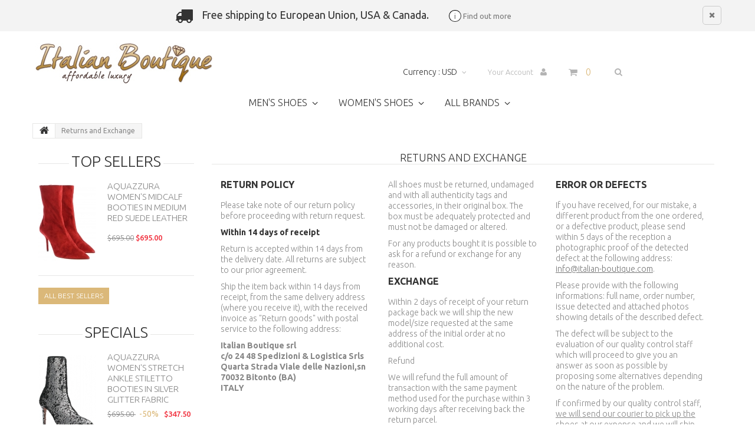

--- FILE ---
content_type: text/html; charset=utf-8
request_url: https://www.italian-boutique.com/info/returns-and-exchange
body_size: 12343
content:
<!DOCTYPE HTML>
<!--[if lt IE 7]> <html class="no-js lt-ie9 lt-ie8 lt-ie7" lang="en-US"><![endif]-->
<!--[if IE 7]><html class="no-js lt-ie9 lt-ie8 ie7" lang="en-US"><![endif]-->
<!--[if IE 8]><html class="no-js lt-ie9 ie8" lang="en-US"><![endif]-->
<!--[if gt IE 8]> <html class="no-js ie9" lang="en-US"><![endif]-->
<html lang="en-US">
	<head>
		<meta charset="utf-8" />
		<title>Returns and Exchange - Italian Boutique</title>

		<meta name="description" content="You may return merchandise purchased by sending it back at your expense within 14 days from the date of receipt" />
		<meta name="generator" content="PrestaShop" />
		<meta name="robots" content="index,follow" />
		<meta name="viewport" content="width=device-width, minimum-scale=0.25, maximum-scale=1.0, initial-scale=1.0" /> 
		<meta name="apple-mobile-web-app-capable" content="yes" /> 
		<link rel="icon" type="image/vnd.microsoft.icon" href="/img/favicon_2.ico?1587398783" />
		<link rel="shortcut icon" type="image/x-icon" href="/img/favicon_2.ico?1587398783" />
				
		<style>
		#tm_manufacturers_block {overflow: hidden;display: none;}
		.bx-wrapper {overflow: hidden;}
		#top_column {overflow: hidden;}
	</style>
	
		<link rel="stylesheet" href="https://www.italian-boutique.com/themes/theme1187/cache/v_595_d71af651c880518172595183f30d2f12_all.css" media="all" />
			<!--[hook displayHeader] [id_module 14]--><!--[hook displayHeader] [id_module 14]-->


<link rel="canonical" href="https://www.italian-boutique.com/info/returns-and-exchange">

		<link rel="stylesheet" href="https://fonts.googleapis.com/css?family=Ubuntu:300,400,500,700&subset=latin,cyrillic-ext,greek-ext,greek,latin-ext,cyrillic" type="text/css" media="all" />		
        <!--[if IE 8]>
		
<script src="https://oss.maxcdn.com/libs/html5shiv/3.7.0/html5shiv.js"></script>
		
<script src="https://oss.maxcdn.com/libs/respond.js/1.3.0/respond.min.js"></script>
		<![endif]-->
	</head>
		<body id="cms" class="cms cms-7 cms-returns-and-exchange hide-right-column lang_en  two-columns">

	    	<!--[if IE 8]>
        <div style='clear:both;height:59px;padding:0 15px 0 15px;position:relative;z-index:10000;text-align:center;'><a href="//www.microsoft.com/windows/internet-explorer/default.aspx?ocid=ie6_countdown_bannercode"><img src="http://storage.ie6countdown.com/assets/100/images/banners/warning_bar_0000_us.jpg" border="0" height="42" width="820" alt="You are using an outdated browser. For a faster, safer browsing experience, upgrade for free today." /></a></div>
		<![endif]-->
				<div id="page">
          <div id="toTop" style="display: none;"></div>  
			<div class="header-container">
				<header id="header">
					<div class="banner">
						<div class="container">
							<div class="row">
                            	
                            	<div id="freeShipping" style="display:block;"><h4>Free shipping to European Union, USA &amp; Canada. <a href="https://www.italian-boutique.com/info/shipment-and-delivery"><span><i class="icon-info">i</i> Find out more</span></a></h4> <a class="icon-remove" href="javascript:hideDiv('freeShipping');"></a></div>
								
							</div>
						</div>
					</div>
					<div class="nav">
						<div class="container">
							<div class="row">
								<nav></nav>
							</div>
						</div>
					</div>
					<div class="row-top">
						<div class="container">
							<div class="row">
								<div id="header_logo">
									<a href="https://www.italian-boutique.com/" title="Italian Boutique">
										<img class="logo img-responsive" src="https://www.italian-boutique.com/img/italian-boutiquecom-logo-15873987822.jpg" alt="Italian Boutique" width="300" height="69"/>
									</a>
								</div>
								<!-- Block search module TOP -->
<div id="btn-search">
<div id="search_but_id" class="current"><i class="fa fa-search"></i></div>

<!-- Block search module TOP -->
<div id="search_block_top" class=" clearfix toogle_content">
	<form id="searchbox" method="get" action="//www.italian-boutique.com/search" >
		<input type="hidden" name="controller" value="search" />
		<input type="hidden" name="orderby" value="position" />
		<input type="hidden" name="orderway" value="desc" />
		<input class="search_query form-control" type="text" id="search_query_top" name="search_query" placeholder="Search" value="" />
		<button type="submit" name="submit_search" class="btn btn-default button-search">
			<span>Search</span>
		</button>
	</form>
</div></div>


<!-- /Block search module TOP --><!-- MODULE Block cart -->

	<div class="shopping_cart">
		<a href="https://www.italian-boutique.com/quick-order" title="View my shopping cart" rel="nofollow">
			<b>Cart</b>
			<span class="ajax_cart_quantity unvisible">0</span>
			<span class="ajax_cart_product_txt unvisible">Product</span>
			<span class="ajax_cart_product_txt_s unvisible">Products</span>
			<span class="ajax_cart_total unvisible">
							</span>
            
			<span class="ajax_cart_no_product">(empty)</span>
					</a>
        
					<div class="cart_block block">
				<div class="block_content">
					<!-- block list of products -->
					<div class="cart_block_list">
												<p class="cart_block_no_products">
							No products
						</p>
												<div class="cart-prices">
							<div class="cart-prices-line first-line  unvisible">
								<span class="cart_block_shipping_cost ajax_cart_shipping_cost">
																			To be determined																	</span>
								<span>
									Shipping
								</span>
							</div>
														<div class="cart-prices-line last-line">
								<span class="price cart_block_total ajax_block_cart_total">$0.00</span>
								<span>Total</span>
							</div>
													</div>
						<p class="cart-buttons">
							<a id="button_order_cart" class="btn btn-default btn-sm" href="https://www.italian-boutique.com/quick-order" title="Check out" rel="nofollow">
								<span>
									Check out
								</span>
							</a>
						</p>
					</div>
				</div>
			</div><!-- .cart_block -->
			</div>


	<div id="layer_cart">
		<div class="clearfix">
			<div class="layer_cart_product col-xs-12 col-md-6">
				<span class="cross" title="Close window"></span>
				<h2>
					<i class="fa fa-ok"></i>
                    Product successfully added to your shopping cart
				</h2>
				<div class="product-image-container layer_cart_img">
				</div>
				<div class="layer_cart_product_info">
					<span id="layer_cart_product_title" class="product-name"></span>
					<span id="layer_cart_product_attributes"></span>
					<div>
						<strong class="dark">Quantity</strong>
						<span id="layer_cart_product_quantity"></span>
					</div>
					<div>
						<strong class="dark">Total</strong>
						<span id="layer_cart_product_price"></span>
					</div>
				</div>
			</div>
			<div class="layer_cart_cart col-xs-12 col-md-6">
				<h2>
					<!-- Plural Case [both cases are needed because page may be updated in Javascript] -->
					<span class="ajax_cart_product_txt_s  unvisible">
						There are <span class="ajax_cart_quantity">0</span> items in your cart.
					</span>
					<!-- Singular Case [both cases are needed because page may be updated in Javascript] -->
					<span class="ajax_cart_product_txt ">
						There is 1 item in your cart.
					</span>
				</h2>
	
				<div class="layer_cart_row">
					<strong class="dark">
						Total products
											</strong>
					<span class="ajax_block_products_total">
											</span>
				</div>
	
								<div class="layer_cart_row">
					<strong class="dark unvisible">
						Total shipping&nbsp;					</strong>
					<span class="ajax_cart_shipping_cost unvisible">
													To be determined											</span>
				</div>
				<div class="layer_cart_row">	
					<strong class="dark">
						Total
											</strong>
					<span class="ajax_block_cart_total">
											</span>
				</div>
				<div class="button-container">	
					<span class="continue btn btn-default btn-md icon-left" title="Continue shopping">
						<span>
                            Continue shopping
						</span>
					</span>
					<a class="btn btn-default btn-md icon-right" href="https://www.italian-boutique.com/quick-order" title="Proceed to checkout" rel="nofollow">
						<span>
							Proceed to checkout
						</span>
					</a>	
				</div>
			</div>
		</div>
		<div class="crossseling"></div>
	</div> <!-- #layer_cart -->
	<div class="layer_cart_overlay"></div>

<!-- /MODULE Block cart --><div id="header-login">
    <div class="current header_user_info"><a href="#" onclick="if (!window.__cfRLUnblockHandlers) return false; return false;" data-cf-modified-681d4bcb11b56990ad9a49dd-="">Your Account</a></div>
    <ul id="header-login-content" class="toogle_content">
                    <li>
                <form action="https://www.italian-boutique.com/login" method="post" id="header_login_form">
                    <div id="create_header_account_error" class="alert alert-danger" style="display:none;"></div>
                    <div class="form_content clearfix">
                        <div class="form-group">
                            <label for="email">Email address</label>
                            <input class="is_required validate account_input form-control" data-validate="isEmail" type="text" id="header-email" name="header-email" value="" />
                        </div>
                        <div class="form-group">
                            <label for="passwd">Password</label>
                            <span><input class="is_required validate account_input form-control" type="password" data-validate="isPasswd" id="header-passwd" name="header-passwd" value="" autocomplete="off" /><a href="https://www.italian-boutique.com/password-recovery">Forgot your password?</a></span>
                        </div>
                        <p class="submit">
                            <button type="button" id="HeaderSubmitLogin" name="HeaderSubmitLogin" class="btn btn-default btn-sm">
                                <i class="fa fa-lock left"></i> 
                                    Sign in
                            </button>
                        </p>
                        <p>
                        	<a href="https://www.italian-boutique.com/my-account" class="create">Create an account</a>
                        </p>
                        <div class="clearfix">
                        	
                        </div>
                    </div>
                </form>
            </li>
            </ul>
</div><!-- Block currencies module -->
	<div id="currencies-block-top">
		<form id="setCurrency" action="/info/returns-and-exchange" method="post">
			<div class="current">
				<input type="hidden" name="id_currency" id="id_currency" value=""/>
				<input type="hidden" name="SubmitCurrency" value="" />
				<span class="cur-label">Currency :</span>
																																				<span class="currency">USD</span>																</div>
			<ul id="first-currencies" class="currencies_ul toogle_content">
									<li >
						<a href="javascript:setCurrency(4);" rel="nofollow" title="Australian dollar">
							Australian dollar
						</a>
					</li>
									<li >
						<a href="javascript:setCurrency(3);" rel="nofollow" title="British pound">
							British pound
						</a>
					</li>
									<li >
						<a href="javascript:setCurrency(5);" rel="nofollow" title="Canadian dollar">
							Canadian dollar
						</a>
					</li>
									<li class="selected">
						<a href="javascript:setCurrency(1);" rel="nofollow" title="Dollar">
							Dollar
						</a>
					</li>
									<li >
						<a href="javascript:setCurrency(2);" rel="nofollow" title="Euro">
							Euro
						</a>
					</li>
							</ul>
		</form>
	</div>
<!-- /Block currencies module -->	<!-- Menu -->
	<div id="block_top_menu" class="sf-contener">
		<div class="cat-title">Categories</div>
        <ul class="sf-menu clearfix menu-content">
            <li><a href="https://www.italian-boutique.com/mens-shoes" title="Men's shoes">Men's shoes</a><ul><li><a href="https://www.italian-boutique.com/mens-shoes/sneakers" title="Sneakers">Sneakers</a><ul><li><a href="https://www.italian-boutique.com/mens-shoes/sneakers/low-tops" title="Low tops">Low tops</a></li></ul></li><li><a href="https://www.italian-boutique.com/mens-shoes/lace-up" title="Lace-up">Lace-up</a></li><li><a href="https://www.italian-boutique.com/mens-shoes/slip-on" title="Slip on">Slip on</a><ul><li><a href="https://www.italian-boutique.com/mens-shoes/slip-on/loafers" title="Loafers">Loafers</a></li></ul></li></ul></li><li><a href="https://www.italian-boutique.com/womens-shoes" title="Women's shoes">Women's shoes</a><ul><li><a href="https://www.italian-boutique.com/womens-shoes/sneakers" title="Sneakers">Sneakers</a><ul><li><a href="https://www.italian-boutique.com/womens-shoes/sneakers/slip-ons" title="Slip-ons">Slip-ons</a></li><li><a href="https://www.italian-boutique.com/womens-shoes/sneakers/low-top" title="Low top">Low top</a></li></ul></li><li><a href="https://www.italian-boutique.com/womens-shoes/flats-shoes" title="Flats">Flats</a><ul><li><a href="https://www.italian-boutique.com/womens-shoes/flats-shoes/lace-up" title="Lace-up">Lace-up</a></li><li><a href="https://www.italian-boutique.com/womens-shoes/flats-shoes/espadrilles" title="Espadrilles">Espadrilles</a></li><li><a href="https://www.italian-boutique.com/womens-shoes/flats-shoes/ballerina-moccasin" title="Ballerina - Moccasin">Ballerina - Moccasin</a></li><li><a href="https://www.italian-boutique.com/womens-shoes/flats-shoes/flat-sandals" title="Flat sandals">Flat sandals</a></li><li><a href="https://www.italian-boutique.com/womens-shoes/flats-shoes/slippers-thong" title="Slippers - Thong">Slippers - Thong</a></li></ul></li><li><a href="https://www.italian-boutique.com/womens-shoes/sandals" title="Sandals">Sandals</a><ul><li><a href="https://www.italian-boutique.com/womens-shoes/sandals/wedges" title="Wedges">Wedges</a></li><li><a href="https://www.italian-boutique.com/womens-shoes/sandals/mules-clogs" title="Mules - Clogs">Mules - Clogs</a></li></ul></li><li><a href="https://www.italian-boutique.com/womens-shoes/pumps-heels" title="Pumps - Heels">Pumps - Heels</a><ul><li><a href="https://www.italian-boutique.com/womens-shoes/pumps-heels/high-heel-sandals" title="High heel sandals">High heel sandals</a></li><li><a href="https://www.italian-boutique.com/womens-shoes/pumps-heels/sandals-with-platform" title="Sandals with platform">Sandals with platform</a></li><li><a href="https://www.italian-boutique.com/womens-shoes/pumps-heels/pumps-open-toe" title="Pumps open toe">Pumps open toe</a></li></ul></li><li><a href="https://www.italian-boutique.com/womens-shoes/boots-booties" title="Boots - Booties">Boots - Booties</a><ul><li><a href="https://www.italian-boutique.com/womens-shoes/boots-booties/ankle-boots-booties" title="Ankle boots - Booties">Ankle boots - Booties</a></li><li><a href="https://www.italian-boutique.com/womens-shoes/boots-booties/midcalf-booties" title="Midcalf booties">Midcalf booties</a></li></ul></li></ul></li><li><a href="https://www.italian-boutique.com/m" title="All brands">All brands</a><ul><li><a href="https://www.italian-boutique.com/m/aquazzura" title="Aquazzura">Aquazzura</a><ul><li><a href="https://www.italian-boutique.com/m/aquazzura/womens-shoes" title="Womens shoes">Womens shoes</a></li></ul></li><li><a href="https://www.italian-boutique.com/m/barbara-bui" title="Barbara Bui">Barbara Bui</a><ul><li><a href="https://www.italian-boutique.com/m/barbara-bui/womens-shoes" title="Womens shoes">Womens shoes</a></li></ul></li><li><a href="https://www.italian-boutique.com/m/car-shoe" title="Car Shoe">Car Shoe</a><ul><li><a href="https://www.italian-boutique.com/m/car-shoe/womens-shoes" title="Womens shoes">Womens shoes</a></li></ul></li><li><a href="https://www.italian-boutique.com/m/casadei" title="Casadei">Casadei</a><ul><li><a href="https://www.italian-boutique.com/m/casadei/womens-shoes" title="Womens shoes">Womens shoes</a></li></ul></li><li><a href="https://www.italian-boutique.com/m/chiara-ferragni" title="Chiara Ferragni">Chiara Ferragni</a><ul><li><a href="https://www.italian-boutique.com/m/chiara-ferragni/womens-shoes" title="Womens shoes">Womens shoes</a></li></ul></li><li><a href="https://www.italian-boutique.com/m/clergerie" title="Clergerie">Clergerie</a><ul><li><a href="https://www.italian-boutique.com/m/clergerie/womens-shoes" title="Clergerie women's shoes">Clergerie women's shoes</a></li></ul></li><li><a href="https://www.italian-boutique.com/m/dolce-gabbana" title="Dolce&Gabbana">Dolce&Gabbana</a><ul><li><a href="https://www.italian-boutique.com/m/dolce-gabbana/womens-shoes" title="Womens shoes">Womens shoes</a></li></ul></li><li><a href="https://www.italian-boutique.com/m/gia-couture" title="Gia Couture">Gia Couture</a><ul><li><a href="https://www.italian-boutique.com/m/gia-couture/womens-shoes" title="Gia Couture women's shoes">Gia Couture women's shoes</a></li></ul></li><li><a href="https://www.italian-boutique.com/m/gianvito-rossi" title="Gianvito Rossi">Gianvito Rossi</a><ul><li><a href="https://www.italian-boutique.com/m/gianvito-rossi/womens-shoes" title="Womens shoes">Womens shoes</a></li></ul></li><li><a href="https://www.italian-boutique.com/m/givenchy" title="Givenchy">Givenchy</a><ul><li><a href="https://www.italian-boutique.com/m/givenchy/womens-shoes" title="Womens shoes">Womens shoes</a></li></ul></li><li><a href="https://www.italian-boutique.com/m/hogan" title="Hogan">Hogan</a><ul><li><a href="https://www.italian-boutique.com/m/hogan/womens-shoes" title="Womens shoes">Womens shoes</a></li><li><a href="https://www.italian-boutique.com/m/hogan/mens-shoes" title="Mens shoes">Mens shoes</a></li></ul></li><li><a href="https://www.italian-boutique.com/m/jimmy-choo" title="Jimmy Choo">Jimmy Choo</a><ul><li><a href="https://www.italian-boutique.com/m/jimmy-choo/womens-shoes" title="Womens shoes">Womens shoes</a></li><li><a href="https://www.italian-boutique.com/m/jimmy-choo/mens-shoes" title="Mens shoes">Mens shoes</a></li></ul></li><li><a href="https://www.italian-boutique.com/m/maison-margiela" title="Maison Margiela">Maison Margiela</a><ul><li><a href="https://www.italian-boutique.com/m/maison-margiela/womens-shoes" title="Womens shoes">Womens shoes</a></li></ul></li><li><a href="https://www.italian-boutique.com/m/marni" title="Marni">Marni</a><ul><li><a href="https://www.italian-boutique.com/m/marni/womens-shoes" title="Womens shoes">Womens shoes</a></li></ul></li><li><a href="https://www.italian-boutique.com/m/msgm" title="MSGM">MSGM</a><ul><li><a href="https://www.italian-boutique.com/m/msgm/womens-shoes" title="Womens shoes">Womens shoes</a></li></ul></li><li><a href="https://www.italian-boutique.com/m/philippe-model" title="Philippe Model">Philippe Model</a><ul><li><a href="https://www.italian-boutique.com/m/philippe-model/womens-shoes" title="Womens shoes">Womens shoes</a></li></ul></li><li><a href="https://www.italian-boutique.com/m/pierre-hardy" title="Pierre Hardy">Pierre Hardy</a><ul><li><a href="https://www.italian-boutique.com/m/pierre-hardy/womens-shoes" title="Womens shoes">Womens shoes</a></li></ul></li><li><a href="https://www.italian-boutique.com/m/saint-laurent" title="Saint Laurent">Saint Laurent</a><ul><li><a href="https://www.italian-boutique.com/m/saint-laurent/womens-shoes" title="Womens shoes">Womens shoes</a></li></ul></li><li><a href="https://www.italian-boutique.com/m/sartore" title="Sartore">Sartore</a><ul><li><a href="https://www.italian-boutique.com/m/sartore/womens-shoes" title="Sartore women's shoes">Sartore women's shoes</a></li></ul></li><li><a href="https://www.italian-boutique.com/m/sergio-rossi" title="Sergio Rossi">Sergio Rossi</a><ul><li><a href="https://www.italian-boutique.com/m/sergio-rossi/womens-shoes" title="Womens shoes">Womens shoes</a></li></ul></li><li><a href="https://www.italian-boutique.com/m/stella-mccartney" title="Stella McCartney">Stella McCartney</a><ul><li><a href="https://www.italian-boutique.com/m/stella-mccartney/womens-shoes" title="Womens shoes">Womens shoes</a></li></ul></li><li><a href="https://www.italian-boutique.com/m/steve-madden" title="Steve Madden">Steve Madden</a><ul><li><a href="https://www.italian-boutique.com/m/steve-madden/womens-shoes" title="Womens shoes">Womens shoes</a></li></ul></li><li><a href="https://www.italian-boutique.com/m/stuart-weitzman" title="Stuart Weitzman">Stuart Weitzman</a><ul><li><a href="https://www.italian-boutique.com/m/stuart-weitzman/womens-shoes" title="Womens shoes">Womens shoes</a></li></ul></li><li><a href="https://www.italian-boutique.com/m/tods" title="Tod's">Tod's</a><ul><li><a href="https://www.italian-boutique.com/m/tods/mens-shoes" title="Mens shoes">Mens shoes</a></li><li><a href="https://www.italian-boutique.com/m/tods/womens-shoes" title="Womens shoes">Womens shoes</a></li></ul></li><li><a href="https://www.italian-boutique.com/m/valentino" title="Valentino">Valentino</a><ul><li><a href="https://www.italian-boutique.com/m/valentino/womens-shoes" title="Womens shoes">Womens shoes</a></li></ul></li><li><a href="https://www.italian-boutique.com/m/zanotti" title="Zanotti">Zanotti</a><ul><li><a href="https://www.italian-boutique.com/m/zanotti/womens-shoes" title="Womens shoes">Womens shoes</a></li></ul></li></ul></li>
                    </ul>
	</div>
	<!--/ Menu -->
							</div>
						</div>
					</div>
				</header>
			</div>
			<div class="columns-container">
            				<div id="slider_row" >
						<div id="top_column" class="center_column container"></div>
					</div>
				<div id="columns" class="container">
											<!-- Breadcrumb -->

<div class="breadcrumb clearfix">
	<a class="home" href="https://www.italian-boutique.com/" title="Return to Home">
    	<i class="fa fa-home"></i>
    </a>
			<span class="navigation-pipe">&gt;</span>
					Returns and Exchange
			</div>

<!-- /Breadcrumb -->
						
					<div class="row">
                    	<div class="large-left col-sm-12">
                        	<div class="row">
                            	<div id="center_column" class="center_column col-xs-12 col-sm-9">
	
			<div class="rte">
		<h1 class="page-heading bottom-indent">Returns and Exchange</h1>
<div class="col-xs-12 col-sm-4">
<div class="cms-box">
<h3 class="page-subheading">Return Policy</h3>
<p>Please take note of our return policy before proceeding with return request.</p>
<p><strong class="dark"> Within 14 days of receipt </strong></p>
<p>Return is accepted within 14 days from the delivery date. All returns are subject to our prior agreement.</p>
<p>Ship the item back within 14 days from receipt, from the same delivery address (where you receive it), with the received invoice as "Return goods" with postal service to the following address:</p>
<p><strong>Italian Boutique srl</strong><br /><strong> c/o 24 48 Spedizioni &amp; Logistica Srls</strong><br /><strong>Quarta Strada Viale delle Nazioni,sn</strong><br /><strong>70032 Bitonto (BA)</strong><br /><strong>ITALY</strong></p>
</div>
</div>
<div class="col-xs-12 col-sm-4">
<div class="cms-box">
<p>All shoes must be returned, undamaged and with all authenticity tags and accessories, in their original box. The box must be adequately protected and must not be damaged or altered.</p>
<p>For any products bought it is possible to ask for a refund or exchange for any reason.</p>
<h3 class="page-subheading">Exchange</h3>
<p>Within 2 days of receipt of your return package back we will ship the new model/size requested at the same address of the initial order at no additional cost.</p>
<p>Refund</p>
<p>We will refund the full amount of transaction with the same payment method used for the purchase within 3 working days after receiving back the return parcel.</p>
</div>
</div>
<div class="col-xs-12 col-sm-4">
<div class="cms-box">
<h3 class="page-subheading">Error or defects</h3>
<p>If you have received, for our mistake, a different product from the one ordered, or a defective product, please send within 5 days of the reception a photographic proof of the detected defect at the following address: <span style="text-decoration:underline;"><a href="/cdn-cgi/l/email-protection#[base64]"><span class="__cf_email__" data-cfemail="d6bfb8b0b996bfa2b7babfb7b8fbb4b9a3a2bfa7a3b3f8b5b9bb">[email&#160;protected]</span></a></span>.</p>
<p>Please provide with the following informations: full name, order number, issue detected and attached photos showing details of the described defect.</p>
<p>The defect will be subject to the evaluation of our quality control staff which will proceed to give you an answer as soon as possible by proposing some alternatives depending on the nature of the problem.</p>
<p>If confirmed by our quality control staff, <span style="text-decoration:underline;"> we will send our courier to pick up the shoes at our expense</span> and we will ship the correct item in the shortest possible time (usually 24 hours).</p>
</div>
</div>
        
	</div>
<br />


			        							</div><!-- #center_column -->
                                                    <div id="left_column" class="column col-xs-12 col-sm-3"><!-- MODULE Block best sellers -->
<section id="best-sellers_block_right" class="block products_block">
	<h4 class="title_block">
    	<a href="https://www.italian-boutique.com/best-sales" title="View a top sellers products">Top sellers</a>
    </h4>
	<div class="block_content">
			<ul class="block_content products-block">
						<li class="clearfix">
				<a href="https://www.italian-boutique.com/m/aquazzura/womens-shoes/aquazzura-womens-midcalf-booties-in-medium-red-suede-leather" title="" class="products-block-image content_img clearfix">
					<img class="replace-2x img-responsive" src="https://www.italian-boutique.com/6034-tm_small_default/aquazzura-womens-midcalf-booties-in-medium-red-suede-leather.jpg" alt="" />
				</a>
				<div class="product-content">
                	<h5>
                    	<a class="product-name" href="https://www.italian-boutique.com/m/aquazzura/womens-shoes/aquazzura-womens-midcalf-booties-in-medium-red-suede-leather" title="">
                            Aquazzura women&#039;s midcalf booties in Medium Red Suede leather
                        </a>
                    </h5>
                    <p class="product-description"></p>
                                            <div class="price-box">
                        	<span class="old-price">$695.00</span>
                                                        <span class="price special-price">$695.00</span>
                        </div>
                                    </div>
			</li>
				</ul>
		<div class="lnk">
        	<a href="https://www.italian-boutique.com/best-sales" title="All best sellers"  class="btn btn-default btn-sm icon-right">
            	<span>
                	All best sellers
               	</span>
            </a>
        </div>
		</div>
</section>
<!-- /MODULE Block best sellers --><!-- MODULE Block specials -->
<section id="special_block_right" class="block">
	<h4 class="title_block">
        <!-- <a href="https://www.italian-boutique.com/prices-drop" title="Specials"> -->
            Specials
        <!-- </a> -->
    </h4>
	<div class="block_content products-block">
    		<ul>
        	<li class="clearfix">
            	<a class="products-block-image" href="https://www.italian-boutique.com/m/aquazzura/womens-shoes/aquazzura-womens-stretch-ankle-stiletto-booties-in-silver-glitter-fabric">
                    <img class="replace-2x img-responsive" src="https://www.italian-boutique.com/6509-tm_small_default/aquazzura-womens-stretch-ankle-stiletto-booties-in-silver-glitter-fabric.jpg" alt="Aquazzura Women&#039;s stretch ankle stiletto booties in silver Glitter fabric" title="Aquazzura Women&#039;s stretch ankle stiletto booties in silver Glitter fabric" />
                </a>
                <div class="product-content">
                	<h5>
                        <a class="product-name" href="https://www.italian-boutique.com/m/aquazzura/womens-shoes/aquazzura-womens-stretch-ankle-stiletto-booties-in-silver-glitter-fabric" title="Aquazzura Women&#039;s stretch ankle stiletto booties in silver Glitter fabric">
                            Aquazzura Women&#039;s stretch ankle stiletto booties in silver Glitter fabric
                        </a>
                    </h5>
                                        <div class="price-box">
                    	                             <span class="old-price">
                                                                    $695.00                            </span>
                                                                                                                                 <span class="price-percent-reduction">-50%</span>
                                                                                        <span class="price special-price">
                                                                    $347.50                            </span>
                                            </div>
                </div>
            </li>
		</ul>
		<div>
			<a class="btn btn-default btn-sm icon-right" href="https://www.italian-boutique.com/prices-drop" title="All specials">
                <span>
                	All specials
                </span>
            </a>
		</div>
    	</div>
</section>
<!-- /MODULE Block specials -->	<!-- Block CMS module -->
			<section id="informations_block_left_2" class="block informations_block_left">
			<h4 class="title_block">Information</h4>
			<div class="block_content list-block">
				<ul>
																							<li>
								<a href="https://www.italian-boutique.com/info/about-us" title="About us">
									About us
								</a>
							</li>
																								<li>
								<a href="https://www.italian-boutique.com/info/secure-payment" title="Secure payment">
									Secure payment
								</a>
							</li>
																								<li>
								<a href="https://www.italian-boutique.com/info/shipment-and-delivery" title="Shipment and Delivery">
									Shipment and Delivery
								</a>
							</li>
																								<li>
								<a href="https://www.italian-boutique.com/info/returns-and-exchange" title="Returns and Exchange">
									Returns and Exchange
								</a>
							</li>
																								<li>
								<a href="https://www.italian-boutique.com/info/privacy-statement" title="Privacy Statement">
									Privacy Statement
								</a>
							</li>
																								<li>
								<a href="https://www.italian-boutique.com/info/terms-and-conditions" title="Terms and conditions">
									Terms and conditions
								</a>
							</li>
											                    <li class="item">
                        <a href="https://www.italian-boutique.com/size-chart" title="Size chart">Size chart</a>
                    </li>
									</ul>
			</div>
		</section>
		<!-- /Block CMS module -->
</div>
                                            </div><!--.large-left-->
                    </div><!--.row-->
										</div><!-- .row -->
				</div><!-- #columns -->
                            <div class="home-column">
            	<div class="container">
                    <div id="reassurance">
                        <h3 class="page-heading">
                            <span class="cat-name">Why choose <strong>Italian Boutique</strong></span>
                        </h3>
                        <div class="row">
                            <div id="shipping" class="col-xs-12 col-sm-3 col-md-3">
                            	<div>
                                    <i></i>
                                    <a href="https://www.italian-boutique.com/info/shipment-and-delivery" class="content">
                                    <span class="title">Free shipping</span>
                                    <span class="text">to Europe, US and Canada<br />minimum order of $200</span>
                                    </a>
                                </div>
                            </div>
                            <div id="payment" class="col-xs-12 col-sm-3 col-md-3">
                            	<div>
                                    <i></i>
                                    <a href="https://www.italian-boutique.com/info/secure-payment" class="content">
                                    <span class="title">Secure payment</span>
                                    <span class="text">100% secure payment with<br />Visa, Mastercard, PayPal</span>
                                    </a>
                                </div>
                            </div>
                            <div id="customer" class="col-xs-12 col-sm-3 col-md-3">
                            	<div>
                                    <i></i>
                                    <a href="https://www.italian-boutique.com/contact-us" title="Contact Us" class="content">
                                    <span class="title">Customer Support</span>
                                    <span class="text">From 9 to 19 CEST time<br /><strong>+39.055.0620221</strong></span>
                                    </a>
                                </div>
                            </div>
                            <div id="refund" class="col-xs-12 col-sm-3 col-md-3">
                            	<div>
                                    <i></i>
                                    <a href="https://www.italian-boutique.com/info/returns-and-exchange" class="content">
                                    <span class="title">Satisfied or refunded</span>
                                    <span class="text">14 days to return<br />free return with PayPal</span>
                                    </a>
                                </div>
                            </div>
                        </div>
                    </div>
                </div>
            </div>
			</div><!-- .columns-container -->
							<!-- Footer -->
				<div class="footer-container">
					<footer id="footer"  class="container">
						<div class="row">
							
							<div id="fb-root"></div>
							<div id="facebook_block" class="col-xs-3 col-md-3 col-sm-5 footer-block">
								<h4 >Follow us on Facebook</h4>
								<div class="facebook-fanbox">
									<div class="fb-like-box" data-href="https://www.facebook.com/ItalianBoutiqueShoes/" data-colorscheme="light" data-show-faces="true" data-header="false" data-stream="false" data-show-border="false">
									</div>
								</div>
							</div>
							<!-- Block categories module -->
<section class="blockcategories_footer footer-block col-xs-12 col-md-2 col-sm-3">
	<h4>Categories</h4>
	<div class="category_footer toggle-footer">
		<div class="list">
			<ul class="tree dhtml">
												<li >
	<a 	href="https://www.italian-boutique.com/mens-shoes" title="">
		Men&#039;s shoes
	</a>
			<ul>
												<li >
	<a 	href="https://www.italian-boutique.com/mens-shoes/sneakers" title="">
		Sneakers
	</a>
			<ul>
												<li >
	<a 	href="https://www.italian-boutique.com/mens-shoes/sneakers/low-tops" title="">
		Low tops
	</a>
	</li>

									</ul>
	</li>

																<li >
	<a 	href="https://www.italian-boutique.com/mens-shoes/lace-up" title="">
		Lace-up
	</a>
	</li>

																<li >
	<a 	href="https://www.italian-boutique.com/mens-shoes/slip-on" title="">
		Slip on
	</a>
			<ul>
												<li >
	<a 	href="https://www.italian-boutique.com/mens-shoes/slip-on/loafers" title="">
		Loafers
	</a>
	</li>

									</ul>
	</li>

									</ul>
	</li>

							
																<li >
	<a 	href="https://www.italian-boutique.com/m" title="">
		All brands
	</a>
			<ul>
												<li >
	<a 	href="https://www.italian-boutique.com/m/aquazzura" title="">
		Aquazzura
	</a>
			<ul>
												<li >
	<a 	href="https://www.italian-boutique.com/m/aquazzura/womens-shoes" title="">
		Womens shoes
	</a>
	</li>

									</ul>
	</li>

																<li >
	<a 	href="https://www.italian-boutique.com/m/barbara-bui" title="">
		Barbara Bui
	</a>
			<ul>
												<li >
	<a 	href="https://www.italian-boutique.com/m/barbara-bui/womens-shoes" title="">
		Womens shoes
	</a>
	</li>

									</ul>
	</li>

																<li >
	<a 	href="https://www.italian-boutique.com/m/car-shoe" title="">
		Car Shoe
	</a>
			<ul>
												<li >
	<a 	href="https://www.italian-boutique.com/m/car-shoe/womens-shoes" title="">
		Womens shoes
	</a>
	</li>

									</ul>
	</li>

																<li >
	<a 	href="https://www.italian-boutique.com/m/casadei" title="">
		Casadei
	</a>
			<ul>
												<li >
	<a 	href="https://www.italian-boutique.com/m/casadei/womens-shoes" title="">
		Womens shoes
	</a>
	</li>

									</ul>
	</li>

																<li >
	<a 	href="https://www.italian-boutique.com/m/chiara-ferragni" title="">
		Chiara Ferragni
	</a>
			<ul>
												<li >
	<a 	href="https://www.italian-boutique.com/m/chiara-ferragni/womens-shoes" title="">
		Womens shoes
	</a>
	</li>

									</ul>
	</li>

																<li >
	<a 	href="https://www.italian-boutique.com/m/clergerie" title="">
		Clergerie
	</a>
			<ul>
												<li >
	<a 	href="https://www.italian-boutique.com/m/clergerie/womens-shoes" title="">
		Clergerie women&#039;s shoes
	</a>
	</li>

									</ul>
	</li>

																<li >
	<a 	href="https://www.italian-boutique.com/m/dolce-gabbana" title="">
		Dolce&amp;Gabbana
	</a>
			<ul>
												<li >
	<a 	href="https://www.italian-boutique.com/m/dolce-gabbana/womens-shoes" title="">
		Womens shoes
	</a>
	</li>

									</ul>
	</li>

																<li >
	<a 	href="https://www.italian-boutique.com/m/gia-couture" title="The Gia Couture maison founded in 2016 by designer Barbara Borghini has rooted her style in a gipsy and popular spirit, presenting collections inspired by the different cultures of the world. Her creative vision is flanked by the skill of Florentine Craftmen who bring &quot;savoir faire&quot; and quality of excellence to shoes already known all over the world for their comfort and casual style. A young brand that lives a fast and remarkable growth in particular thanks to exclusive collaborations with big names of international fashion design, as the blog The Blond Salad and the capsule collection created with Chiara Ferragni.">
		Gia Couture
	</a>
			<ul>
												<li >
	<a 	href="https://www.italian-boutique.com/m/gia-couture/womens-shoes" title="">
		Gia Couture women&#039;s shoes
	</a>
	</li>

									</ul>
	</li>

																<li >
	<a 	href="https://www.italian-boutique.com/m/gianvito-rossi" title="">
		Gianvito Rossi
	</a>
			<ul>
												<li >
	<a 	href="https://www.italian-boutique.com/m/gianvito-rossi/womens-shoes" title="">
		Womens shoes
	</a>
	</li>

									</ul>
	</li>

																<li >
	<a 	href="https://www.italian-boutique.com/m/givenchy" title="">
		Givenchy
	</a>
			<ul>
												<li >
	<a 	href="https://www.italian-boutique.com/m/givenchy/womens-shoes" title="">
		Womens shoes
	</a>
	</li>

									</ul>
	</li>

																<li >
	<a 	href="https://www.italian-boutique.com/m/hogan" title="">
		Hogan
	</a>
			<ul>
												<li >
	<a 	href="https://www.italian-boutique.com/m/hogan/womens-shoes" title="">
		Womens shoes
	</a>
	</li>

																<li >
	<a 	href="https://www.italian-boutique.com/m/hogan/mens-shoes" title="">
		Mens shoes
	</a>
	</li>

									</ul>
	</li>

																<li >
	<a 	href="https://www.italian-boutique.com/m/jimmy-choo" title="">
		Jimmy Choo
	</a>
			<ul>
												<li >
	<a 	href="https://www.italian-boutique.com/m/jimmy-choo/womens-shoes" title="">
		Womens shoes
	</a>
	</li>

																<li >
	<a 	href="https://www.italian-boutique.com/m/jimmy-choo/mens-shoes" title="">
		Mens shoes
	</a>
	</li>

									</ul>
	</li>

																<li >
	<a 	href="https://www.italian-boutique.com/m/maison-margiela" title="">
		Maison Margiela
	</a>
			<ul>
												<li >
	<a 	href="https://www.italian-boutique.com/m/maison-margiela/womens-shoes" title="">
		Womens shoes
	</a>
	</li>

									</ul>
	</li>

																<li >
	<a 	href="https://www.italian-boutique.com/m/marni" title="">
		Marni
	</a>
			<ul>
												<li >
	<a 	href="https://www.italian-boutique.com/m/marni/womens-shoes" title="">
		Womens shoes
	</a>
	</li>

									</ul>
	</li>

																<li >
	<a 	href="https://www.italian-boutique.com/m/msgm" title="">
		MSGM
	</a>
			<ul>
												<li >
	<a 	href="https://www.italian-boutique.com/m/msgm/womens-shoes" title="">
		Womens shoes
	</a>
	</li>

									</ul>
	</li>

																<li >
	<a 	href="https://www.italian-boutique.com/m/philippe-model" title="">
		Philippe Model
	</a>
			<ul>
												<li >
	<a 	href="https://www.italian-boutique.com/m/philippe-model/womens-shoes" title="">
		Womens shoes
	</a>
	</li>

									</ul>
	</li>

																<li >
	<a 	href="https://www.italian-boutique.com/m/pierre-hardy" title="">
		Pierre Hardy
	</a>
			<ul>
												<li >
	<a 	href="https://www.italian-boutique.com/m/pierre-hardy/womens-shoes" title="">
		Womens shoes
	</a>
	</li>

									</ul>
	</li>

																<li >
	<a 	href="https://www.italian-boutique.com/m/saint-laurent" title="">
		Saint Laurent
	</a>
			<ul>
												<li >
	<a 	href="https://www.italian-boutique.com/m/saint-laurent/womens-shoes" title="">
		Womens shoes
	</a>
	</li>

									</ul>
	</li>

																<li >
	<a 	href="https://www.italian-boutique.com/m/sartore" title="">
		Sartore
	</a>
			<ul>
												<li >
	<a 	href="https://www.italian-boutique.com/m/sartore/womens-shoes" title="">
		Sartore women&#039;s shoes
	</a>
	</li>

									</ul>
	</li>

																<li >
	<a 	href="https://www.italian-boutique.com/m/sergio-rossi" title="">
		Sergio Rossi
	</a>
			<ul>
												<li >
	<a 	href="https://www.italian-boutique.com/m/sergio-rossi/womens-shoes" title="">
		Womens shoes
	</a>
	</li>

									</ul>
	</li>

																<li >
	<a 	href="https://www.italian-boutique.com/m/stella-mccartney" title="">
		Stella McCartney
	</a>
			<ul>
												<li >
	<a 	href="https://www.italian-boutique.com/m/stella-mccartney/womens-shoes" title="">
		Womens shoes
	</a>
	</li>

									</ul>
	</li>

																<li >
	<a 	href="https://www.italian-boutique.com/m/steve-madden" title="">
		Steve Madden
	</a>
			<ul>
												<li >
	<a 	href="https://www.italian-boutique.com/m/steve-madden/womens-shoes" title="">
		Womens shoes
	</a>
	</li>

									</ul>
	</li>

																<li >
	<a 	href="https://www.italian-boutique.com/m/stuart-weitzman" title="">
		Stuart Weitzman
	</a>
			<ul>
												<li >
	<a 	href="https://www.italian-boutique.com/m/stuart-weitzman/womens-shoes" title="">
		Womens shoes
	</a>
	</li>

									</ul>
	</li>

																<li >
	<a 	href="https://www.italian-boutique.com/m/tods" title="">
		Tod&#039;s
	</a>
			<ul>
												<li >
	<a 	href="https://www.italian-boutique.com/m/tods/mens-shoes" title="">
		Mens shoes
	</a>
	</li>

																<li >
	<a 	href="https://www.italian-boutique.com/m/tods/womens-shoes" title="">
		Womens shoes
	</a>
	</li>

									</ul>
	</li>

																<li >
	<a 	href="https://www.italian-boutique.com/m/valentino" title="">
		Valentino
	</a>
			<ul>
												<li >
	<a 	href="https://www.italian-boutique.com/m/valentino/womens-shoes" title="">
		Womens shoes
	</a>
	</li>

									</ul>
	</li>

																<li >
	<a 	href="https://www.italian-boutique.com/m/zanotti" title="">
		Zanotti
	</a>
			<ul>
												<li >
	<a 	href="https://www.italian-boutique.com/m/zanotti/womens-shoes" title="">
		Womens shoes
	</a>
	</li>

									</ul>
	</li>

									</ul>
	</li>

							
																<li >
	<a 	href="https://www.italian-boutique.com/womens-shoes" title="">
		Women&#039;s shoes
	</a>
			<ul>
												<li >
	<a 	href="https://www.italian-boutique.com/womens-shoes/sneakers" title="">
		Sneakers
	</a>
			<ul>
												<li >
	<a 	href="https://www.italian-boutique.com/womens-shoes/sneakers/slip-ons" title="">
		Slip-ons
	</a>
	</li>

																<li >
	<a 	href="https://www.italian-boutique.com/womens-shoes/sneakers/low-top" title="">
		Low top
	</a>
	</li>

									</ul>
	</li>

																<li >
	<a 	href="https://www.italian-boutique.com/womens-shoes/flats-shoes" title="">
		Flats
	</a>
			<ul>
												<li >
	<a 	href="https://www.italian-boutique.com/womens-shoes/flats-shoes/lace-up" title="">
		Lace-up
	</a>
	</li>

																<li >
	<a 	href="https://www.italian-boutique.com/womens-shoes/flats-shoes/espadrilles" title="">
		Espadrilles
	</a>
	</li>

																<li >
	<a 	href="https://www.italian-boutique.com/womens-shoes/flats-shoes/ballerina-moccasin" title="">
		Ballerina - Moccasin
	</a>
	</li>

																<li >
	<a 	href="https://www.italian-boutique.com/womens-shoes/flats-shoes/flat-sandals" title="">
		Flat sandals
	</a>
	</li>

																<li >
	<a 	href="https://www.italian-boutique.com/womens-shoes/flats-shoes/slippers-thong" title="">
		Slippers - Thong
	</a>
	</li>

									</ul>
	</li>

																<li >
	<a 	href="https://www.italian-boutique.com/womens-shoes/sandals" title="wide choice of  women&#039;s italian sandals  from the best italian designers and  handmade leather sandals . You can select &quot;Gladiator - Strappy&quot; for only flat sandals or &quot;Sandals with Platform&quot;.">
		Sandals
	</a>
			<ul>
												<li >
	<a 	href="https://www.italian-boutique.com/womens-shoes/sandals/wedges" title="">
		Wedges
	</a>
	</li>

																<li >
	<a 	href="https://www.italian-boutique.com/womens-shoes/sandals/mules-clogs" title="In this category you can find a wide choice of wooden mules and wooden clogs for women&#039;s Made in Italy from the best Italian designers or Handmade from local artisans.">
		Mules - Clogs
	</a>
	</li>

									</ul>
	</li>

																<li >
	<a 	href="https://www.italian-boutique.com/womens-shoes/pumps-heels" title="">
		Pumps - Heels
	</a>
			<ul>
												<li >
	<a 	href="https://www.italian-boutique.com/womens-shoes/pumps-heels/high-heel-sandals" title="">
		High heel sandals
	</a>
	</li>

																<li >
	<a 	href="https://www.italian-boutique.com/womens-shoes/pumps-heels/sandals-with-platform" title="">
		Sandals with platform
	</a>
	</li>

																<li >
	<a 	href="https://www.italian-boutique.com/womens-shoes/pumps-heels/pumps-open-toe" title="">
		Pumps open toe
	</a>
	</li>

									</ul>
	</li>

																<li >
	<a 	href="https://www.italian-boutique.com/womens-shoes/boots-booties" title="">
		Boots - Booties
	</a>
			<ul>
												<li >
	<a 	href="https://www.italian-boutique.com/womens-shoes/boots-booties/ankle-boots-booties" title="">
		Ankle boots - Booties
	</a>
	</li>

																<li >
	<a 	href="https://www.italian-boutique.com/womens-shoes/boots-booties/midcalf-booties" title="">
		Midcalf booties
	</a>
	</li>

									</ul>
	</li>

									</ul>
	</li>

							
										</ul>
		</div>
	</div> <!-- .category_footer -->
</section>
<!-- /Block categories module -->
	<!-- MODULE Block footer -->
	<section class="footer-block col-xs-12 col-md-2 col-sm-4" id="block_various_links_footer">
		<h4>Information</h4>
		<ul class="toggle-footer">
        										<li class="item">
						<a href="https://www.italian-boutique.com/info/about-us" title="About us">
							About us
						</a>
					</li>
																<li class="item">
						<a href="https://www.italian-boutique.com/info/secure-payment" title="Secure payment">
							Secure payment
						</a>
					</li>
																<li class="item">
						<a href="https://www.italian-boutique.com/info/shipment-and-delivery" title="Shipment and Delivery">
							Shipment and Delivery
						</a>
					</li>
																<li class="item">
						<a href="https://www.italian-boutique.com/info/returns-and-exchange" title="Returns and Exchange">
							Returns and Exchange
						</a>
					</li>
																<li class="item">
						<a href="https://www.italian-boutique.com/info/privacy-statement" title="Privacy Statement">
							Privacy Statement
						</a>
					</li>
																<li class="item">
						<a href="https://www.italian-boutique.com/info/terms-and-conditions" title="Terms and conditions">
							Terms and conditions
						</a>
					</li>
							            <li class="item">
            	<a href="https://www.italian-boutique.com/size-chart" title="Size chart">
					Size chart
				</a>
			</li>
																		<li class="item">
				<a href="https://www.italian-boutique.com/contact-us" title="Contact us">
					Contact us
				</a>
			</li>
									<li class="item">
				<a href="https://www.italian-boutique.com/sitemap" title="Sitemap">
					Sitemap
				</a>
			</li>
					</ul>
		
	</section>
	<!-- /MODULE Block footer -->
<!-- Block myaccount module -->
<section class="footer-block col-xs-12 col-md-2 col-sm-4">
	<h4>
    	<a href="https://www.italian-boutique.com/my-account" title="Manage my customer account" rel="nofollow">My account</a>
    </h4>
	<div class="block_content toggle-footer">
		<ul class="bullet">
			<li>
            	<a href="https://www.italian-boutique.com/order-history" title="My orders" rel="nofollow">My orders</a>
            </li>
			            	<li>
                	<a href="https://www.italian-boutique.com/returns" title="My merchandise returns" rel="nofollow">My merchandise returns</a>
                </li>
            			<li>
            	<a href="https://www.italian-boutique.com/credit-slip" title="My credit slips" rel="nofollow">My credit slips</a>
            </li>
			<li>
            	<a href="https://www.italian-boutique.com/addresses" title="My addresses" rel="nofollow">My addresses</a>
            </li>
			<li>
            	<a href="https://www.italian-boutique.com/identity" title="Manage my personal information" rel="nofollow">My personal info</a>
            </li>
			            	<li>
                	<a href="https://www.italian-boutique.com/discount" title="My vouchers" rel="nofollow">My vouchers</a>
                </li>
            			
            		</ul>
	</div>
</section>
<!-- /Block myaccount module -->
<!-- MODULE Block contact infos -->
<section id="block_contact_infos" class="footer-block">
        <ul class="toggle-footer">
                        	<li>
                           <strong>Italian Boutique Srl</strong>
                    	                        	<br />Via dei Pilastri, 29 - 50121 Firenze (FI) - ITALY - PI. e CF. 06818190487 - REA FI658590 - Capitale Sociale €60.000,00 i.v.
                                    	</li>
                                    	<li class="mail-call">
            
                     
            		<span>+39.055.0620221</span>
            	</li>
                                    	<li class="mail-info">
                    Email: 
            		<span><a href="&#109;&#97;&#105;&#108;&#116;&#111;&#58;%73%75%70%70%6f%72%74@%69%74%61%6c%69%61%6e-%62%6f%75%74%69%71%75%65.%63%6f%6d" >&#x73;&#x75;&#x70;&#x70;&#x6f;&#x72;&#x74;&#x40;&#x69;&#x74;&#x61;&#x6c;&#x69;&#x61;&#x6e;&#x2d;&#x62;&#x6f;&#x75;&#x74;&#x69;&#x71;&#x75;&#x65;&#x2e;&#x63;&#x6f;&#x6d;</a></span>
            	</li>
                    </ul>
</section>
<!-- /MODULE Block contact infos -->
<section id="social_block" class="footer-block">
	<ul>
					<li class="facebook">
				<a target="_blank" href="https://www.facebook.com/ItalianBoutiqueShoes" title="Facebook">
					<span>Facebook</span>
				</a>
			</li>
							<li class="twitter">
				<a target="_blank" href="https://twitter.com/shoes_italian" title="Twitter">
					<span>Twitter</span>
				</a>
			</li>
		
                	<li class="youtube">
        		<a target="_blank" href="https://www.youtube.com/channel/UCj5VMQRUH842TKk81rAJ5DQ" title="Youtube">
        			<span>Youtube</span>
        		</a>
        	</li>
                                
                	<li class="pinterest">
        		<a target="_blank" href="https://www.pinterest.com/italianboutique/" title="Pinterest">
        			<span>Pinterest</span>
        		</a>
        	</li>
                                	<li class="instagram">
        		<a class="_blank" href="https://instagram.com/italianboutiqueshoes">
        			<span>Instagram</span>
        		</a>
        	</li>
        	</ul>
</section>
<style>
    
    #jOverlayContent {
        display: none;
    }

    #close {
        z-index: 9999999999999999999;
        cursor: pointer;
        display: block;
        width: 32px;
        height: 32px;
        position: absolute;
        right: -18px;
        top: -18px;
     background: url('https://www.italian-boutique.com/modules/popuppro/close.png') top left no-repeat;  clear: both;
        overflow: hidden;
    }

    @media only screen and (min-width: 100px) and (max-width: 568px) {
        #popuppro {
            display: none;
        }

        #popuppro_tablet {
            display: none;
        }

        #popuppro_mobile {
            display: block !important;
        }
    }

    @media only screen and (min-width: 569px) and (max-width: 1025px) {
        #popuppro {
            display: none;
        }

        #popuppro_tablet {
            display: block !important;
        }

        #popuppro_mobile {
            display: none;
        }
    }

    @media (min-width: 1026px) {
        #popuppro {
            display: block !important;
        }

        #popuppro_tablet {
            display: none;
        }

        #popuppro_mobile {
            display: none;
        }
    }

    
</style>

                                                    
                
                
    
                    
    
    
    
    
                
                                                    
        
        

            
    		
    
    
<script data-cfasync="false" src="/cdn-cgi/scripts/5c5dd728/cloudflare-static/email-decode.min.js"></script><script type="681d4bcb11b56990ad9a49dd-text/javascript"></script>
                        </div>
                        <div class="row payment-couriers">
                            <div class="col-xs-12 col-sm-6 col-md-6">
                            	<p>Payment methods:</p>
                                <img width="457" height="40" src="/img/payment-methods.png" alt="Payment methods" />
                            </div>
                        	<div class="col-xs-12 col-sm-6 col-md-6">
                            	<p>Our couriers:</p>
                                <img width="354" height="40" src="/img/shipping-methods.png" alt="Our couriers" />
                            </div>
                        </div>
                        <div class="row internationals">
                        	                            <div class="col-xs-6 col-sm-3 col-md-3">
                                <p><a href="https://www.italian-boutique.it"><img width="32" height="32" src="https://www.italian-boutique.com/img/l/1.jpg" alt="Italiano" />Italiano</a></p>
                            </div>
                                                                                                                <div class="col-xs-6 col-sm-3 col-md-3">
                                <p><a href="https://www.italian-boutique.fr"><img width="32" height="32" src="https://www.italian-boutique.com/img/l/3.jpg" alt="Français" />Français</a></p>
                            </div>
                                                                                    <div class="col-xs-6 col-sm-3 col-md-3">
                                <p><a href="https://www.italian-boutique.de"><img width="32" height="32" src="https://www.italian-boutique.com/img/l/4.jpg" alt="Deutsch" />Deutsch</a></p>
                            </div>
                                                                                    <div class="col-xs-6 col-sm-3 col-md-3">
                                <p><a href="https://www.italian-boutique.es"><img width="32" height="32" src="https://www.italian-boutique.com/img/l/5.jpg" alt="Español" />Español</a></p>
                            </div>
                                                    </div>
					</footer>
				</div><!-- #footer -->
					</div><!-- #page -->
<script type="681d4bcb11b56990ad9a49dd-text/javascript">/* <![CDATA[ */;var CUSTOMIZE_TEXTFIELD=1;var FancyboxI18nClose='Close';var FancyboxI18nNext='Next';var FancyboxI18nPrev='Previous';var ajax_allowed=true;var ajaxsearch=true;var baseDir='https://www.italian-boutique.com/';var baseUri='https://www.italian-boutique.com/';var blocksearch_type='top';var blocksocial_amazon_url=false;var blocksocial_facebook_url='https://www.facebook.com/ItalianBoutiqueShoes';var blocksocial_instagram_url='https://instagram.com/italianboutiqueshoes';var blocksocial_linkedin_url=false;var blocksocial_medium_url=false;var blocksocial_pinterest_url='https://www.pinterest.com/italianboutique/';var blocksocial_reddit_url=false;var blocksocial_rss_url=null;var blocksocial_snapchat_url=false;var blocksocial_tumblr_url=false;var blocksocial_twitter_url='https://twitter.com/shoes_italian';var blocksocial_vimeo_url=null;var blocksocial_vk_url=false;var blocksocial_wordpress_url=false;var blocksocial_yelp_url=false;var blocksocial_youtube_url='https://www.youtube.com/channel/UCj5VMQRUH842TKk81rAJ5DQ';var contentOnly=false;var currencyModes={"AUD":true,"GBP":true,"CAD":true,"USD":true,"EUR":true};var customizationIdMessage='Customization #';var delete_txt='Delete';var displayList=false;var freeProductTranslation='Free!';var freeShippingTranslation='Free shipping!';var generated_date=1766823347;var hasDeliveryAddress=false;var id_lang=2;var img_dir='https://www.italian-boutique.com/themes/theme1187/img/';var instantsearch=true;var isGuest=0;var isLogged=0;var isMobile=false;var page_name='cms';var priceDisplayMethod=0;var priceDisplayPrecision=2;var quickView=false;var removingLinkText='remove this product from my cart';var roundMode=2;var search_url='https://www.italian-boutique.com/search';var static_token='42512e0d5b84d1ed1af366e30ffa4a47';var toBeDetermined='To be determined';var token='a31d743aa7423d325c8b2ea0d2c58652';var useLazyLoad=false;var useWebp=false;var usingSecureMode=true;/* ]]> */</script>
<script type="681d4bcb11b56990ad9a49dd-text/javascript" src="https://www.italian-boutique.com/themes/theme1187/cache/v_467_2b9745f3855c4f462ac49c8c39779abb.js"></script>
<script type="681d4bcb11b56990ad9a49dd-text/javascript" src="https://rum-static.pingdom.net/pa-5e86158811c07000080007d3.js"></script>
<script type="681d4bcb11b56990ad9a49dd-text/javascript">/* <![CDATA[ */;(window.gaDevIds=window.gaDevIds||[]).push('xhHp2h');(function(i,s,o,g,r,a,m){i['GoogleAnalyticsObject']=r;i[r]=i[r]||function(){(i[r].q=i[r].q||[]).push(arguments)},i[r].l=1*new Date();a=s.createElement(o),m=s.getElementsByTagName(o)[0];a.async=1;a.src=g;m.parentNode.insertBefore(a,m)})(window,document,'script','https://www.google-analytics.com/analytics.js','ga');ga('create','UA-5792493-1','auto');ga('set','anonymizeIp',true);ga('require','ec');;window.gaIsTracking=false;ga(function(){window.gaIsTracking=true;});setTimeout(function(){if(!window.gaIsTracking){$.ajax({type:'post',data:"page="+location.pathname,url:'https://www.italian-boutique.com/module/ganalytics/track',success:function(data){}})}},2500);;function hideDiv(divId){$("#"+divId).hide(1000);document.cookie="freeshipping=1";};;$(document).ready(function(){initfb(document,'script','facebook-jssdk');});function initfb(d,s,id)
{var js,fjs=d.getElementsByTagName(s)[0];if(d.getElementById(id))
return;js=d.createElement(s);js.id=id;js.src="//connect.facebook.net/en_US/all.js#xfbml=1&appId=334341610034299";fjs.parentNode.insertBefore(js,fjs);};;ga('send','pageview');;$(document).ready(function(){if(($("#jOverlay").length==0)){$().jOverlay({testmode:0,popid:2,autoHide:false,url:'/modules/popuppro/popup.php?id=2',bgClickToClose:true,flyin:false,flyout:false,color:'#333333',px:1,opacity:0.7});}});;$(document).ready(function(){plugins=new Object;plugins.adobe_director=(PluginDetect.getVersion("Shockwave")!=null)?1:0;plugins.adobe_flash=(PluginDetect.getVersion("Flash")!=null)?1:0;plugins.apple_quicktime=(PluginDetect.getVersion("QuickTime")!=null)?1:0;plugins.windows_media=(PluginDetect.getVersion("WindowsMediaPlayer")!=null)?1:0;plugins.sun_java=(PluginDetect.getVersion("java")!=null)?1:0;plugins.real_player=(PluginDetect.getVersion("RealPlayer")!=null)?1:0;navinfo={screen_resolution_x:screen.width,screen_resolution_y:screen.height,screen_color:screen.colorDepth};for(var i in plugins)
navinfo[i]=plugins[i];navinfo.type="navinfo";navinfo.id_guest="26241967";navinfo.token="588330d31089ae9f7f3b49c407ec5711497c3618";$.post("https://www.italian-boutique.com/index.php?controller=statistics",navinfo);});;$('#tm_manufacturers_block').show();/* ]]> */</script>
<script src="/cdn-cgi/scripts/7d0fa10a/cloudflare-static/rocket-loader.min.js" data-cf-settings="681d4bcb11b56990ad9a49dd-|49" defer></script></body></html>